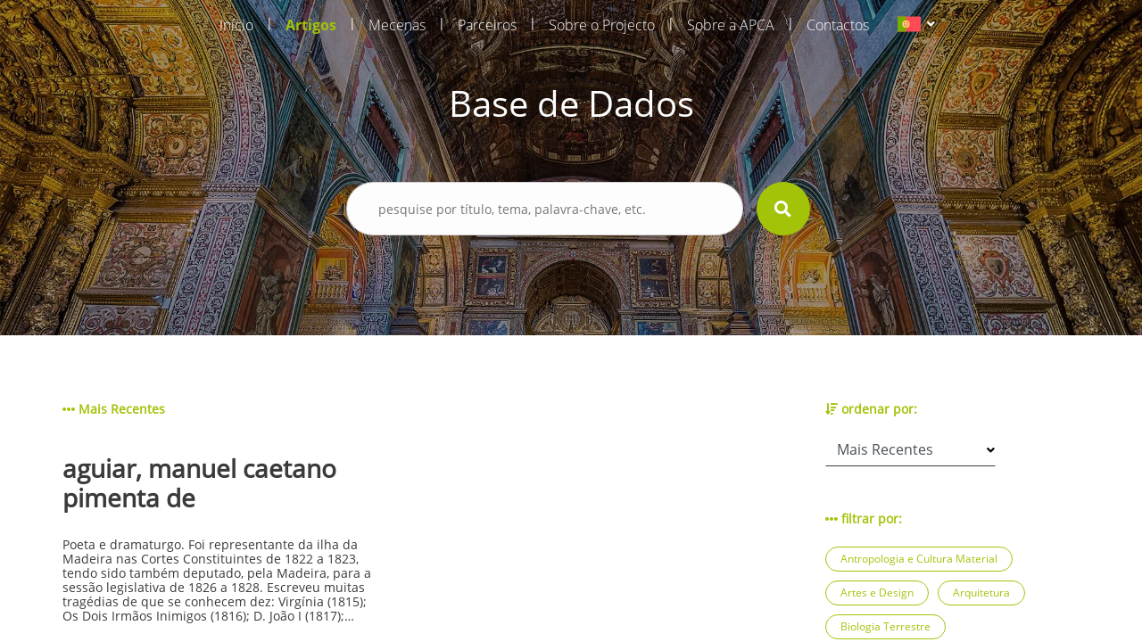

--- FILE ---
content_type: text/html; charset=UTF-8
request_url: https://aprenderamadeira.net/articles/antonio-jose-borges?filters=cinema-video-and-multimedia,military-history,law-and-policy,society-and-press-media,linguistics
body_size: 7792
content:
<!DOCTYPE html>
<html>
<head>
    <!-- Global site tag (gtag.js) - Google Analytics -->
<script async src="https://www.googletagmanager.com/gtag/js?id=UA-178651726-1"></script>
<script>
    window.dataLayer = window.dataLayer || [];
    function gtag(){dataLayer.push(arguments);}
    gtag('js', new Date());

    gtag('config', 'UA-178651726-1');
</script>    <meta charset="utf-8">
    <meta name="apple-mobile-web-app-capable" content="yes"/>
    <meta name="viewport" content="width=device-width, initial-scale=1, maximum-scale=1.0, user-scalable=no">
    <meta name="format-detection" content="telephone=no"/>
    <meta name="csrf-token" content="lcZXtekWpUK5fKbSmG90bAj8R59HTE6kPJLnsqID">

    <link rel="apple-touch-icon" sizes="180x180" href="https://aprenderamadeira.net/assets/favicon/apple-touch-icon.png">
    <link rel="icon" type="image/png" sizes="32x32" href="https://aprenderamadeira.net/assets/favicon/favicon-32x32.png">
    <link rel="icon" type="image/png" sizes="16x16" href="https://aprenderamadeira.net/assets/favicon/favicon-16x16.png">
    <link rel="manifest" href="https://aprenderamadeira.net/assets/favicon/site.webmanifest">
    <meta name="theme-color" content="#ffffff">

    <link href="https://aprenderamadeira.net/assets/css/front/style.min.css" rel="stylesheet" type="text/css"/>
        <style>
        .top-banner {
            background: url(https://aprenderamadeira.net/assets/img/front/top_banners/header1.jpg) no-repeat 50%;
            background-size: cover;
        }

        .navbar {
            flex: 0 0 auto;
        }
    </style>

    <title>Aprender Madeira</title>
</head>
<body>

<div id="mySidenav" class="sidenav" style="display: none;">
    <a class="" href="https://aprenderamadeira.net">
        Início    </a>
    <a class=" active" href="https://aprenderamadeira.net/articles">
        Artigos    </a>
    <a class="" href="https://aprenderamadeira.net/patron">
        Mecenas    </a>
    <a class="" href="https://aprenderamadeira.net/partners">
        Parceiros    </a>
    <a class="" href="https://aprenderamadeira.net/about-project">
        Sobre o Projecto    </a>
    <a class="" href="https://aprenderamadeira.net/about-apca">
        Sobre a APCA    </a>
    
    
    
    <a class="" href="https://aprenderamadeira.net/contacts">
        Contactos    </a>
</div>

<div id="wrapper" style="left: 0;">
    <div class="my-body">
        <header class="navbar sticky-top navbar-expand-lg navbar-dark bg-transparent navbar-fixed-top">
            <div class="container w-auto">
                <div class="collapse navbar-collapse" id="navbarSupportedContent">
                    <ul class="navbar-nav ml-auto">
                        <li class="nav-item">
                            <a class="nav-link" href="https://aprenderamadeira.net">
                                Início                            </a>
                        </li>
                        <li class="nav-separator">|</li>
                        <li class="nav-item">
                            <a class="nav-link active" href="https://aprenderamadeira.net/articles">
                                Artigos                            </a>
                        </li>
                        <li class="nav-separator">|</li>
                        <li class="nav-item">
                            <a class="nav-link" href="https://aprenderamadeira.net/patron">
                                Mecenas                            </a>
                        </li>
                        <li class="nav-separator">|</li>
                        <li class="nav-item">
                            <a class="nav-link" href="https://aprenderamadeira.net/partners">
                                Parceiros                            </a>
                        </li>
                        <li class="nav-separator">|</li>
                        <li class="nav-item">
                            <a class="nav-link" href="https://aprenderamadeira.net/about-project">
                                Sobre o Projecto                            </a>
                        </li>
                        <li class="nav-separator">|</li>
                        <li class="nav-item">
                            <a class="nav-link" href="https://aprenderamadeira.net/about-apca">
                                Sobre a APCA                            </a>
                        </li>
                        
                        
                        
                        
                        
                        
                        <li class="nav-separator">|</li>
                        <li class="nav-item">
                            <a class="nav-link" href="https://aprenderamadeira.net/contacts">
                                Contactos                            </a>
                        </li>
                    </ul>
                    <div class="d-flex justify-content-end ml-4">
                        <form id="formLang" class="form-horizontal formLang" method="POST" action="https://aprenderamadeira.net/change-language">
                            <input type="hidden" name="_token" value="lcZXtekWpUK5fKbSmG90bAj8R59HTE6kPJLnsqID"/>
                            <input id="lang" type="hidden" name="lang" value="xx"/>
                            <li class="dropdown">
                                <a class="dropdown-toggle" data-toggle="dropdown">
                            <span class="selected_lang">
                                <img src="https://aprenderamadeira.net/assets/img/front/flag_pt.svg">
                            </span>
                                </a>
                                <ul class="dropdown-menu">
                                                                                                                                                                                                    <li>
                                                <a onclick="onClickLanguage('en')">
                                                    <img src="https://aprenderamadeira.net/assets/img/front/flag_en.svg" class="btn-lang">
                                                </a>
                                            </li>
                                                                                                                                                                <li>
                                                <a onclick="onClickLanguage('es')">
                                                    <img src="https://aprenderamadeira.net/assets/img/front/flag_es.svg" class="btn-lang">
                                                </a>
                                            </li>
                                                                                                            </ul>
                            </li>
                        </form>
                    </div>
                </div>
            </div>

            <div class="navbar-toggler">
                <span id="menu-toggle" class="menu-toggle"><i class="fas fa-bars"></i></span>
            </div>
        </header>

        <div class="top-banner img_fade">
                <div class="container pt-5 pb-5">
        <div class="row d-flex justify-content-center pt-5 pb-5">
            <h1 class="t-color-white">Base de Dados</h1>
        </div>
        <form class="visible" id="form_search" method="GET" >
    <div class="row d-flex justify-content-center pt-2 pb-5">
        <div class="col-9 col-md-5">
            <div class="form-group">
                <div>
                    <input type="text" name="search" placeholder="pesquise por título, tema, palavra-chave, etc." value=""/>
                                            <input type="hidden" name="filters" value="cinema-video-and-multimedia,military-history,law-and-policy,society-and-press-media,linguistics"/>
                                                        </div>
                <div class="val-msg"></div>
            </div>
        </div>
        <div>
            <button type="submit" form="form_search" class="btn-search"><i class="fas fa-search fa-lg"></i></button>
        </div>
    </div>
</form>    </div>
        </div>

        
        <main role="main" class="p-4">
                <section class="h-100 d-flex bg-white mt-5 mb-5">
        <div class="container ">
                
    <div class="row">
        <div class="col-md-9">
            <div class="row label">
                                                                                                <span><i class="fas fa-ellipsis-h"></i> Mais Recentes</span>
                                                </div>
                            <div class="row">
                                            <a href="https://aprenderamadeira.net/article/aguiar-manuel-caetano-pimenta-de" class="col-md-5 article">
                            <div class="row">
                                <h3 class="title">aguiar, manuel caetano pimenta de</h3>
                                <p class="summary">
                                    




Poeta e dramaturgo. Foi representante da ilha da Madeira nas Cortes Constituintes de 1822 a 1823, tendo sido tamb&eacute;m deputado, pela Madeira, para a sess&atilde;o legislativa de 1826 a 1828. Escreveu muitas trag&eacute;dias de que se conhecem dez: Virg&iacute;nia (1815); Os Dois Irm&atilde;os Inimigos (1816); D. Jo&atilde;o I (1817); Destrui&ccedil;&atilde;o de Jerusal&eacute;m (1817); Conquista do Peru (1818); Eudoxa Licinia (1818); Morte de S&oacute;crates (1819); Car&aacute;cter dos Lusitanos (1820); Arria e D. Sebasti&atilde;o em &Aacute;frica. Existe uma tradu&ccedil;&atilde;o francesa do livro Car&aacute;cter dos Lusitanos publicado em Paris (1823), por Ferdinand Denis.
Palavras-chave: poesia; dramaturgia; trag&eacute;dia; pol&iacute;tica.
&nbsp;
Poeta e dramaturgo, nasceu na ilha da Madeira, na freguesia da S&eacute;, a 16 de maio de 1765 e faleceu, com 67 anos, em Lisboa, na R. Direita da freguesia de S&atilde;o Paulo, a 19 de fevereiro de 1832, v&iacute;tima de um ataque apopl&eacute;tico. Foi sepultado na igreja paroquial de S. Paulo.
Era filho de Bartolomeu Lu&iacute;s Pimenta de Aguiar, doutor em Direito pela Universidade de Coimbra, que foi para a Madeira exercer o lugar de curador geral dos &oacute;rf&atilde;os e l&aacute; teve administra&ccedil;&atilde;o duma casa vinculada, e de Maria Fel&iacute;cia de Carvalho. Casou-se com Micaela Ant&oacute;nia de S&aacute; Bettencourt, filha do Cap. Manuel Jos&eacute; de Bettencourt e Andrade e de Ana B&aacute;rbara de Freitas Drumond Arag&atilde;o. Teve sete filhos. Um deles, Luiz Pimenta de Aguiar, foi desterrado para Mo&ccedil;ambique por ser liberal e l&aacute; morreu; outra filha, Isabel Bettencourt de Aguiar, casou-se com Ant&oacute;nio Jo&atilde;o da Silva Bettencourt Favila.
Pimenta de Aguiar habitou uma casa da antiga R. da Carreira, situada um pouco abaixo da travessa com o nome deste not&aacute;vel dramaturgo, poeta de pendor tr&aacute;gico, fil&oacute;sofo das novas ideias do s&eacute;culo das Luzes e rom&acirc;ntico soldado. Consta que nessa casa escreveu algumas das suas trag&eacute;dias.
Nascido numa fam&iacute;lia de exemplares virtudes que, formada &agrave; sombra da Igreja, gozava de prest&iacute;gio conquistado desde Ant&oacute;nio Gomes de Aguiar, experienciou uma inf&acirc;ncia de severo tradicionalismo; foi para Lisboa em 1778, onde deu entrada no Col&eacute;gio Real de Nobres, fundado pelo marqu&ecirc;s de Pombal. N&atilde;o se sabe se concluiu ali os estudos, mas em 1785, desviado do seu destino de fam&iacute;lia que apontava para a Universidade de Coimbra, mudou-se para Fran&ccedil;a, como emigrado em busca de gl&oacute;ria, a fim de seguir um curso de artes e ci&ecirc;ncias; durante este per&iacute;odo conheceu a literatura francesa, que influenciou toda a sua obra.
Durante a Revolu&ccedil;&atilde;o que sairia de Fran&ccedil;a para abalar o mundo, encontrava-se ao servi&ccedil;o do governo franc&ecirc;s, tendo alcan&ccedil;ado, alistando-se nos ex&eacute;rcitos revolucion&aacute;rios, em concreto nas fileiras da cavalaria, o posto de capit&atilde;o e, pelo seu hero&iacute;smo, recebido a Cruz da Legi&atilde;o de Honra. Terminada a luta civil contra o Rei, foi demitido do servi&ccedil;o militar.
At&eacute; 1815, nada sabemos, de positivo, da sua vida, a n&atilde;o ser o nascimento de quatro filhos. Em 1816, publicou a sua primeira obra, Virg&iacute;nia, dando &agrave; luz o seu &uacute;ltimo trabalho em 1820. Em t&atilde;o curto per&iacute;odo, trabalhou intensamente, criando 10 trag&eacute;dias, todas elas obras extensas, seguindo os tr&acirc;mites cl&aacute;ssicos e cultivando o verso. Depois de 1820, com a revolu&ccedil;&atilde;o do Porto &ndash; tendo frequentado, na companhia de Borges Carneiro, a casa de&nbsp;Francisco Freire de Melo, deputado da Mesa da Santa Inquisi&ccedil;&atilde;o e amigo de fil&oacute;sofos &ndash;, abandonou a atividade liter&aacute;ria, desconhecendo-se os motivos que o conduziram a tal decis&atilde;o.
Em 1821 encontrava-se na Madeira; de 1822 a 1823, foi representante da ilha da Madeira nas Cortes Constituintes, tendo sido tamb&eacute;m deputado pela Madeira para a sess&atilde;o legislativa de 1826 a 1828. Antes de seguir para Lisboa, apela aos seus concidad&atilde;os, no jornal Patriota Funchalense, para que lhe comuniquem os seus anseios para a Madeira. E &eacute; com este esp&iacute;rito que vai ocupar a sua cadeira nas Cortes.
Cultivou a natureza e a raz&atilde;o, iluminado pelas esperan&ccedil;as de liberdade, entregando-se principalmente ao estudo e ao desenvolvimento das suas predile&ccedil;&otilde;es liter&aacute;rias. Apresentou v&aacute;rios projetos, entre os quais um que permitia a livre exporta&ccedil;&atilde;o do Vinho da Madeira. No dia 28 de Janeiro de 1822, solenizou-se o anivers&aacute;rio da proclama&ccedil;&atilde;o da Constitui&ccedil;&atilde;o na Ilha da Madeira. O estabelecimento, em 1828, do governo absoluto obrigou-o a fugir para escapar &agrave;s persegui&ccedil;&otilde;es dos emiss&aacute;rios miguelistas, que n&atilde;o poderiam poupar quem fora partid&aacute;rio entusiasta da Constitui&ccedil;&atilde;o de 1820 e da Carta Constitucional de 1826. Durante a guerra civil de 1828-34, sofreu as persegui&ccedil;&otilde;es dos seus inimigos.
Intuindo que n&atilde;o havia um verdadeiro teatro em Portugal e inspirando-se nos tr&aacute;gicos franceses, desenvolveu o gosto por este g&eacute;nero de literatura. As suas trag&eacute;dias foram bem recebidas pela cr&iacute;tica. Conhecem-se 10: Virg&iacute;nia (Lisboa); Os Dois Irm&atilde;os Inimigos; D. Jo&atilde;o I; Destrui&ccedil;&atilde;o de Jerusal&eacute;m; Conquista do Peru; Eudoxa Licinia (estas 5 publicadas em Lisboa, pela Impress&atilde;o R&eacute;gia); Morte de S&oacute;crates; Car&aacute;cter dos Lusitanos (estas 2 publicadas em Lisboa); Arria e D. Sebasti&atilde;o em &Aacute;frica, obras de que se desconhecem capas ou folhas de rosto e sem local ou data de publica&ccedil;&atilde;o. Existe uma tradu&ccedil;&atilde;o francesa de O Car&aacute;cter dos Lusitanos, publicada em Paris, em 1823, por Ferdinand Denis. Publicou ainda poemas no Defensor da Liberdade, um seman&aacute;rio do Funchal.
Alguns conhecedores da sua obra consideram-no precursor de Almeida Garrett, nomeadamente no que diz respeito &agrave; cria&ccedil;&atilde;o do teatro tr&aacute;gico nacional, evidenciando, assim, a import&acirc;ncia de Pimenta de Aguiar na hist&oacute;ria da literatura portuguesa. Muito reconhecido no seu tempo, as suas trag&eacute;dias, contextualizadas pelos defeitos pr&oacute;prios da &eacute;poca, evidenciavam, sem d&uacute;vida, a sua originalidade, um estilo distinto e uma eleg&acirc;ncia admir&aacute;vel, caracter&iacute;sticas pouco comuns naquele per&iacute;odo, pelo que o autor era frequentemente aclamado com entusiasmo pelo p&uacute;blico.
Nascido numa &eacute;poca privilegiada da intelectualidade portuguesa, foi um estilista inteligente e original. No seu R&eacute;sum&eacute; de L'Histoire Litt&eacute;raire du Portugal, Ferdinand Denis refere-se-lhe de modo bastante lisonjeiro.&nbsp;Ilustre madeirense e distinto escritor, que seguiu a causa de D. Pedro IV, patriota zeloso e intransigente na defesa da independ&ecirc;ncia nacional, M. C. Pimenta de Aguiar n&atilde;o ficou conhecido entre os madeirenses. Contudo, e apesar de ter residido fora da Madeira a maior parte da sua vida, a C&acirc;mara Municipal do Funchal decidiu atribuir o seu nome a uma travessa da cidade.
Obras de Manuel Caetano Pimenta de Aguiar: Virg&iacute;nia (1815); Os Dois Irm&atilde;os Inimigos (1816); D. Jo&atilde;o I (1817); Destrui&ccedil;&atilde;o de Jerusal&eacute;m (1817); Conquista do Peru (1818); Eudoxa Licinia (1818); Morte de S&oacute;crates (1819); Car&aacute;cter dos Lusitanos (1820); Arria (s.d.); D. Sebasti&atilde;o em &Aacute;frica (s.d.).
&nbsp;
Ant&oacute;nio Jos&eacute; Borges
(atualizado a 01.08.2016)


                                </p>
                            </div>
                            <div class="row">
                                                                    <span class="jellybean orange">Direito e Política</span>
                                                                    <span class="jellybean green">Literatura</span>
                                                                    <span class="jellybean green">Personalidades</span>
                                                            </div>
                        </a>
                        <div class="col-md-1"></div>
                    
                </div>
                    </div>
        <div class="col-md-3 ">
            <div class="row">
                <div class="col-12 row ">
                    <span class="label"><i class="fas fa-sort-amount-down pr-1"></i>ordenar por:</span>
                </div>
                <div class="col-12 row mt-3">
                    <div class="select-container w-75">
                        <select id="order_by" class="form-control material-select">
                                                            <option value="alphabetical" >Ordem Alfabética</option>
                                                            <option value="most-recent" selected>Mais Recentes</option>
                                                    </select>
                    </div>
                </div>
            </div>
            <div class="row mt-5">
                <div class="col-12 row">
                    <span class="label"><i class="fas fa-ellipsis-h pr-1"></i>filtrar por:</span>
                </div>
                <div class="col-12 row mt-3">
                    <div class="row ml-0">
                                                    <a class="jellybean"
                               href="https://aprenderamadeira.net/articles/antonio-jose-borges?filters=cinema-video-and-multimedia,military-history,law-and-policy,society-and-press-media,linguistics,anthropology-and-material-culture" onclick="showLoading();">Antropologia e Cultura Material</a>
                                                    <a class="jellybean"
                               href="https://aprenderamadeira.net/articles/antonio-jose-borges?filters=cinema-video-and-multimedia,military-history,law-and-policy,society-and-press-media,linguistics,arts-and-design" onclick="showLoading();">Artes e Design</a>
                                                    <a class="jellybean"
                               href="https://aprenderamadeira.net/articles/antonio-jose-borges?filters=cinema-video-and-multimedia,military-history,law-and-policy,society-and-press-media,linguistics,architecture" onclick="showLoading();">Arquitetura</a>
                                                    <a class="jellybean"
                               href="https://aprenderamadeira.net/articles/antonio-jose-borges?filters=cinema-video-and-multimedia,military-history,law-and-policy,society-and-press-media,linguistics,earth-biology" onclick="showLoading();">Biologia Terrestre</a>
                                                    <a class="jellybean"
                               href="https://aprenderamadeira.net/articles/antonio-jose-borges?filters=cinema-video-and-multimedia,military-history,law-and-policy,society-and-press-media,linguistics,health-sciences" onclick="showLoading();">Ciências da Saúde</a>
                                                    <a class="jellybean"
                               href="https://aprenderamadeira.net/articles/antonio-jose-borges?filters=cinema-video-and-multimedia,military-history,law-and-policy,society-and-press-media,linguistics,marine-biology" onclick="showLoading();">Biologia Marinha</a>
                                                    <a class="jellybean"
                               href="https://aprenderamadeira.net/articles/antonio-jose-borges?filters=cinema-video-and-multimedia,military-history,law-and-policy,society-and-press-media,linguistics,physics-chemistry-and-engineering" onclick="showLoading();">Física, Química e Engenharia</a>
                                                    <a class="jellybean blue"
                               href="https://aprenderamadeira.net/articles/antonio-jose-borges?filters=military-history,law-and-policy,society-and-press-media,linguistics" onclick="showLoading();">Cinema, Vídeo e Multimédia</a>
                                                    <a class="jellybean"
                               href="https://aprenderamadeira.net/articles/antonio-jose-borges?filters=cinema-video-and-multimedia,military-history,law-and-policy,society-and-press-media,linguistics,popular-culture-and-traditions" onclick="showLoading();">Cultura e Tradições Populares</a>
                                                    <a class="jellybean orange"
                               href="https://aprenderamadeira.net/articles/antonio-jose-borges?filters=cinema-video-and-multimedia,military-history,society-and-press-media,linguistics" onclick="showLoading();">Direito e Política</a>
                                                    <a class="jellybean"
                               href="https://aprenderamadeira.net/articles/antonio-jose-borges?filters=cinema-video-and-multimedia,military-history,law-and-policy,society-and-press-media,linguistics,economics-and-finance" onclick="showLoading();">Economia e Finanças</a>
                                                    <a class="jellybean"
                               href="https://aprenderamadeira.net/articles/antonio-jose-borges?filters=cinema-video-and-multimedia,military-history,law-and-policy,society-and-press-media,linguistics,education" onclick="showLoading();">Educação</a>
                                                    <a class="jellybean"
                               href="https://aprenderamadeira.net/articles/antonio-jose-borges?filters=cinema-video-and-multimedia,military-history,law-and-policy,society-and-press-media,linguistics,art-history" onclick="showLoading();">História da Arte</a>
                                                    <a class="jellybean orange"
                               href="https://aprenderamadeira.net/articles/antonio-jose-borges?filters=cinema-video-and-multimedia,law-and-policy,society-and-press-media,linguistics" onclick="showLoading();">História Militar</a>
                                                    <a class="jellybean"
                               href="https://aprenderamadeira.net/articles/antonio-jose-borges?filters=cinema-video-and-multimedia,military-history,law-and-policy,society-and-press-media,linguistics,heritage" onclick="showLoading();">Património</a>
                                                    <a class="jellybean"
                               href="https://aprenderamadeira.net/articles/antonio-jose-borges?filters=cinema-video-and-multimedia,military-history,law-and-policy,society-and-press-media,linguistics,economic-and-social-history" onclick="showLoading();">História Económica e Social</a>
                                                    <a class="jellybean"
                               href="https://aprenderamadeira.net/articles/antonio-jose-borges?filters=cinema-video-and-multimedia,military-history,law-and-policy,society-and-press-media,linguistics,politial-and-institutional-history" onclick="showLoading();">História Política e Institucional</a>
                                                    <a class="jellybean"
                               href="https://aprenderamadeira.net/articles/antonio-jose-borges?filters=cinema-video-and-multimedia,military-history,law-and-policy,society-and-press-media,linguistics,history-of-education" onclick="showLoading();">História da Educação</a>
                                                    <a class="jellybean"
                               href="https://aprenderamadeira.net/articles/antonio-jose-borges?filters=cinema-video-and-multimedia,military-history,law-and-policy,society-and-press-media,linguistics,religion" onclick="showLoading();">Religiões</a>
                                                    <a class="jellybean blue"
                               href="https://aprenderamadeira.net/articles/antonio-jose-borges?filters=cinema-video-and-multimedia,military-history,law-and-policy,society-and-press-media" onclick="showLoading();">Linguística</a>
                                                    <a class="jellybean"
                               href="https://aprenderamadeira.net/articles/antonio-jose-borges?filters=cinema-video-and-multimedia,military-history,law-and-policy,society-and-press-media,linguistics,literature" onclick="showLoading();">Literatura</a>
                                                    <a class="jellybean"
                               href="https://aprenderamadeira.net/articles/antonio-jose-borges?filters=cinema-video-and-multimedia,military-history,law-and-policy,society-and-press-media,linguistics,global-madeira" onclick="showLoading();">Madeira Global</a>
                                                    <a class="jellybean"
                               href="https://aprenderamadeira.net/articles/antonio-jose-borges?filters=cinema-video-and-multimedia,military-history,law-and-policy,society-and-press-media,linguistics,mathematics" onclick="showLoading();">Matemática</a>
                                                    <a class="jellybean blue"
                               href="https://aprenderamadeira.net/articles/antonio-jose-borges?filters=cinema-video-and-multimedia,military-history,law-and-policy,linguistics" onclick="showLoading();">Sociedade e Comunicação Social</a>
                                                    <a class="jellybean"
                               href="https://aprenderamadeira.net/articles/antonio-jose-borges?filters=cinema-video-and-multimedia,military-history,law-and-policy,society-and-press-media,linguistics,routes" onclick="showLoading();">Rotas</a>
                                                    <a class="jellybean"
                               href="https://aprenderamadeira.net/articles/antonio-jose-borges?filters=cinema-video-and-multimedia,military-history,law-and-policy,society-and-press-media,linguistics,cultural-madeira" onclick="showLoading();">Madeira Cultural</a>
                                                    <a class="jellybean"
                               href="https://aprenderamadeira.net/articles/antonio-jose-borges?filters=cinema-video-and-multimedia,military-history,law-and-policy,society-and-press-media,linguistics,news" onclick="showLoading();">Notícias</a>
                                                    <a class="jellybean"
                               href="https://aprenderamadeira.net/articles/antonio-jose-borges?filters=cinema-video-and-multimedia,military-history,law-and-policy,society-and-press-media,linguistics,people" onclick="showLoading();">Personalidades</a>
                                                    <a class="jellybean"
                               href="https://aprenderamadeira.net/articles/antonio-jose-borges?filters=cinema-video-and-multimedia,military-history,law-and-policy,society-and-press-media,linguistics,geology" onclick="showLoading();">Geologia</a>
                                                    <a class="jellybean"
                               href="https://aprenderamadeira.net/articles/antonio-jose-borges?filters=cinema-video-and-multimedia,military-history,law-and-policy,society-and-press-media,linguistics,marine-science" onclick="showLoading();">Ciências do Mar</a>
                                                    <a class="jellybean"
                               href="https://aprenderamadeira.net/articles/antonio-jose-borges?filters=cinema-video-and-multimedia,military-history,law-and-policy,society-and-press-media,linguistics,botany" onclick="showLoading();">Botânica</a>
                                                    <a class="jellybean"
                               href="https://aprenderamadeira.net/articles/antonio-jose-borges?filters=cinema-video-and-multimedia,military-history,law-and-policy,society-and-press-media,linguistics,ecology" onclick="showLoading();">Ecologia</a>
                                            </div>
                </div>
            </div>
        </div>
    </div>

    
            </div>
    </section>
        </main>

        
        <footer class="footer mt-5">
            <div class="container">
                <div class="row d-flex justify-content-center">
                <span class="f-light f-s-12 text-center">© Agência de Promoção da Cultura Atlântica
                    <br>
                    Designed and developed by <a class="link-type-1" href="https://www.wowsystems.co.uk/"><b>WOW</b>Systems</a>
                </span>
                </div>
            </div>
        </footer>
    </div>
</div>

<div id="loading" class="spinner-container" style="opacity: 0; display: none;">
    <div class="d-flex align-items-center h-100 w-100">
        <div class="spinner">
            <div class="double-bounce1"></div>
            <div class="double-bounce2"></div>
        </div>
    </div>
</div>

<script src="https://aprenderamadeira.net/assets/js/front/script.min.js"></script>

<script>
    $.ajaxSetup({
        headers: {
            'X-CSRF-TOKEN': $('meta[name="csrf-token"]').attr('content')
        }
    });

    function checkHasMessage() {
        var msg = '';
        if (msg.length > 0)
            showPopup(msg);
    }

    function onClickLanguage(lang) {
        $.ajax({
            url: 'https://aprenderamadeira.net/change-language',
            type: 'post',
            data: {
                lang: lang
            },
            success: function (res) {
                if (res['error'] === 0) {
                    location.reload();
                }
            }
        });
    }
</script>
    <script>
        $('#order_by').on('change', function () {
            window.location.href = "https://aprenderamadeira.net/articles/antonio-jose-borges?filters=cinema-video-and-multimedia,military-history,law-and-policy,society-and-press-media,linguistics&order=" + this.value;
        });
    </script>
</body>
</html>